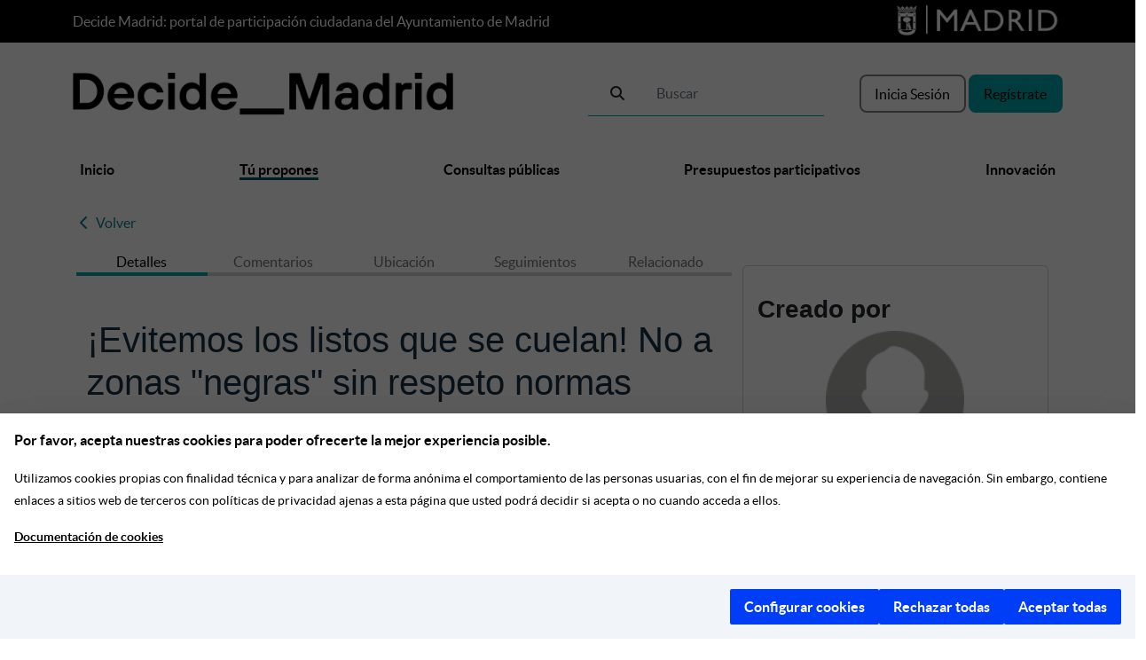

--- FILE ---
content_type: text/html; charset=utf-8
request_url: https://decide.madrid.es/debates/3104-evitemos-los-listos-que-se-cuelan-no-a-zonas-negras-sin-respeto-normas
body_size: 12254
content:
<!DOCTYPE html>
<html lang="es" data-current-user-id="">
  <head> 
  <meta http-equiv="cache-control" content="no-cache,no-store, must-revalidate" />
  <meta charset="utf-8" />
  <meta name="viewport" content="width=device-width, initial-scale=1.0" />
  <meta http-equiv="X-UA-Compatible" content="IE=edge" />
  <meta name="google-site-verification" content="cnw-66W-gv8E1G2ZewaHBPI-aMhxK64y8tvG0THxnzk" />
  <meta name="msvalidate.01" content="D2715065C4E305655FA4D760891C7C2F" />
    <meta name="robots" content="index, follow" />
  <title>¡Evitemos los listos que se cuelan! No a zonas &quot;negras&quot; sin respeto normas</title>
  <script defer src="https://ga.jspm.io/npm:es-module-shims@1.8.0/dist/es-module-shims.js"></script>
  <script type="importmap" data-turbo-track="reload">{
  "imports": {
    "ckeditor5": "https://cdn.ckeditor.com/ckeditor5/43.0.0/ckeditor5.js",
    "ckeditor5/": "https://cdn.ckeditor.com/ckeditor5/43.0.0/",
    "application": "/assets/application-0a2098317b9658ade1a0270345e2f2f4589231596430148de0fae8750b9e9531.js",
    "@hotwired/turbo-rails": "/assets/turbo.min-fc510350bce17f0c3c6fb13ec71e7217aee48a89d775abb90a540fe0d0fc0201.js",
    "@hotwired/stimulus": "/assets/stimulus.min-b8a9738499c7a8362910cd545375417370d72a9776fb4e766df7671484e2beb7.js",
    "@hotwired/stimulus-loading": "/assets/stimulus-loading-1fc59770fb1654500044afd3f5f6d7d00800e5be36746d55b94a2963a7a228aa.js",
    "ahoy": "/assets/ahoy-86727099ff77e080508e80ab931e4794329f1200c0bf10df1078ec9bb124ccc1.js",
    "leaflet": "https://unpkg.com/leaflet@1.9.3/dist/leaflet.js",
    "leaflet-control-geocoder": "https://unpkg.com/leaflet-control-geocoder/dist/Control.Geocoder.js",
    "@nathanvda/cocoon": "https://ga.jspm.io/npm:@nathanvda/cocoon@1.2.14/cocoon.js",
    "leaflet-fullscreen": "https://api.mapbox.com/mapbox.js/plugins/leaflet-fullscreen/v1.0.1/Leaflet.fullscreen.min.js",
    "controllers/account_controller": "/assets/controllers/account_controller-6bc559565ab0a24b5ba65513b542aff324216363d81091ef49243648714ffea5.js",
    "controllers/admin/newsletters_controller": "/assets/controllers/admin/newsletters_controller-e7af01f95ee4643eb239f4c40537c890fe568731b2ff23067748b3c68664abfd.js",
    "controllers/admin/section_components_controller": "/assets/controllers/admin/section_components_controller-13ff4d7fdce1b850afad29ea87e70e1cc12b88cb694e406a7b4a257ee69926e6.js",
    "controllers/admin_budgets_controller": "/assets/controllers/admin_budgets_controller-ca83abe8b2ae25f452d15d869eeef20220069d356c92d9b3a87371ad21bc803d.js",
    "controllers/admin_controller": "/assets/controllers/admin_controller-69ab295320d8fc4bd303de970827f5474bcfb886abadb6af1c0123e7c4df9a24.js",
    "controllers/advanced_search_controller": "/assets/controllers/advanced_search_controller-c491aa484e8045c9f97bd0aaa40706763ed53f4ddd7202528a178ee22346a914.js",
    "controllers/application": "/assets/controllers/application-efe79ee3861e14e866665ac4c4b724133d9526ccc1ec271b75c5cdf256e2cd5c.js",
    "controllers/budgets_controller": "/assets/controllers/budgets_controller-7a63f33403e8313d9e02570fc931197343bf3bcab2b1206ec07bd7d2b27659e0.js",
    "controllers/comments_controller": "/assets/controllers/comments_controller-129fd8fded4736126b5c2dd3b8a5366917e7eceb580a12f053ec3fb1ccb531bc.js",
    "controllers/custom_page_modules_controller": "/assets/controllers/custom_page_modules_controller-c4c62339d4d2ce62cb4a79e32dbb7fe80cf2f85948c2ba6e92a3a405069691ff.js",
    "controllers/documents_controller": "/assets/controllers/documents_controller-5202570fec018730e2a51737715f6d3cd36c6700ddf29cfa5d8b50f15a24208e.js",
    "controllers/embed_video_controller": "/assets/controllers/embed_video_controller-93c1f85542577f9a3512bdaac3e352afd8b5e3051918cececc226d4389f35a6c.js",
    "controllers/error_redirect_controller": "/assets/controllers/error_redirect_controller-76d9b13fe8d7152b9fbe5c4f9c92caddecf287103f17a3719a94c45a70dce996.js",
    "controllers/forms_controller": "/assets/controllers/forms_controller-9c9b200ccf9c4aef98e1bf0a1fe1f830edc0f4f01ad5e8656f8aeca32dc26768.js",
    "controllers/general_controller": "/assets/controllers/general_controller-58f02b8ce8b84614b8914948cd85cf7c3cf796531ef785e8bce540593a614b0e.js",
    "controllers/hello_controller": "/assets/controllers/hello_controller-549135e8e7c683a538c3d6d517339ba470fcfb79d62f738a0a089ba41851a554.js",
    "controllers/help_controller": "/assets/controllers/help_controller-e24542805454b0197c4d7ba2cbf7214c9f542028d1eb3010689bf7b4cd874c39.js",
    "controllers/homepage_controller": "/assets/controllers/homepage_controller-15977718486dd491d102a269918387a6b2d3143ae5a822a74af8ba5a4fef070c.js",
    "controllers/images_controller": "/assets/controllers/images_controller-7aecbe9a8b1a30d76cb4bd17b6f902b610cb71129f67579a28335af71a532992.js",
    "controllers": "/assets/controllers/index-2db729dddcc5b979110e98de4b6720f83f91a123172e87281d5a58410fc43806.js",
    "controllers/legislation_allegations_controller": "/assets/controllers/legislation_allegations_controller-96fda4042ef42858edcce99c581d0fa0a6fe85db16839d68621ee838cb7cd07f.js",
    "controllers/legislation_controller": "/assets/controllers/legislation_controller-076edbbe817f50bcc261fedfe17ef2ebd9a986aff342ed281988512fcdd1eb92.js",
    "controllers/legislation_question_controller": "/assets/controllers/legislation_question_controller-63562d6c07bf4a9e561b6c6225b38f5dfd4162844a82fc232cd2ebdb0b7377f4.js",
    "controllers/location_changer_controller": "/assets/controllers/location_changer_controller-cfc7291272b8d0fadc1056ed3fdab42ac881c629b24e1e76fdaa8087e4bb912f.js",
    "controllers/markdown_editor_controller": "/assets/controllers/markdown_editor_controller-1bb34b043d1f80bc9da6742cccce47b5c16421c848acc7605be18cd67b0747a4.js",
    "controllers/milestones_controller": "/assets/controllers/milestones_controller-6f1fee6d03619c6536656a4e73d1ab0caabacba8b46845882f7e4c9114c1c187.js",
    "controllers/participate_controller": "/assets/controllers/participate_controller-8e0ab4ace1d3240e831d14689d559631d049903ee89080806c24e8c4163f5b00.js",
    "controllers/polls_admin_controller": "/assets/controllers/polls_admin_controller-64afd6004c505fc5c98ffc4bf9088e00e0187631ca8cce62d50f708b5bdcef18.js",
    "controllers/polls_controller": "/assets/controllers/polls_controller-d6656d39c57345e9d32def62bc1b6e9761bc0990d7a42554ed48196195b2687f.js",
    "controllers/signup_controller": "/assets/controllers/signup_controller-7d48798792756370c8542b9c41ed293a984acf514ed4b20afa755a125457f00a.js",
    "controllers/suggest_controller": "/assets/controllers/suggest_controller-05d811a7e21c7937af4ec3bbe8219486ce0eca4f54c62f74142cabcc9ed2612e.js",
    "controllers/surveys_controller": "/assets/controllers/surveys_controller-361805503bd419433b0cc89634a60b6b600ce8a6fa9e98687f0febcc6472c778.js",
    "controllers/valuation_budget_investment_controller": "/assets/controllers/valuation_budget_investment_controller-78afc80df466551f42e1ba0a2b01827854f828230347eb29fdd4088c5f0a77af.js"
  }
}</script>
<link rel="modulepreload" href="/assets/application-0a2098317b9658ade1a0270345e2f2f4589231596430148de0fae8750b9e9531.js">
<link rel="modulepreload" href="/assets/turbo.min-fc510350bce17f0c3c6fb13ec71e7217aee48a89d775abb90a540fe0d0fc0201.js">
<link rel="modulepreload" href="/assets/stimulus.min-b8a9738499c7a8362910cd545375417370d72a9776fb4e766df7671484e2beb7.js">
<link rel="modulepreload" href="/assets/stimulus-loading-1fc59770fb1654500044afd3f5f6d7d00800e5be36746d55b94a2963a7a228aa.js">
<script type="module">import "application"</script>
  <script defer src="https://servpub.madrid.es/FWIAM_FTP/assets/js/cookie-manager-default.js"></script>
    <script defer src="https://cdn.matomo.cloud/madrid.matomo.cloud/piwik.js"></script>
  <!-- Matomo Tag Manager -->
      <script> var _mtm = window._mtm = window._mtm || []; _mtm.push(
      {'mtm.startTime': (new Date().getTime()), 'event': 'mtm.Start'}

      ); (function()
      { var d=document, g=d.createElement('script'), s=d.getElementsByTagName('script')[0]; g.async=true; g.src='https://cdn.matomo.cloud/madrid.matomo.cloud/container_267vsH5V.js'; s.parentNode.insertBefore(g,s); }

      )(); </script>
      <!-- End Matomo Tag Manager -->
  <meta name="description"
      content="¡Evitemos los listos que se cuelan! No a zonas &quot;negras&quot; sin respeto normas" />

<meta name="keywords"
      content="" />

<meta name="force-refresh" 
      content="1769705351" data-turbo-track="reload">


  <meta name="csrf-param" content="authenticity_token" />
<meta name="csrf-token" content="w98SncaiKSU90G7hyfvp3n6akhO08ny_TetsLDmJbeofq5W74afhvyEOwFaXOi_CeUF4Dipl2tCvWeRP9enNYQ" />
  
  <script src="https://ajax.googleapis.com/ajax/libs/jquery/3.6.0/jquery.min.js"></script>
  <link rel="stylesheet" href="https://www.w3schools.com/w3css/4/w3.css" >
  <link rel="stylesheet" href="https://unpkg.com/leaflet@1.9.3/dist/leaflet.css" 
    integrity="sha256-kLaT2GOSpHechhsozzB+flnD+zUyjE2LlfWPgU04xyI="
    crossorigin=""/>
  <link href='https://api.mapbox.com/mapbox.js/plugins/leaflet-fullscreen/v1.0.1/leaflet.fullscreen.css' rel='stylesheet'/>
  <link rel="stylesheet" href="https://unpkg.com/leaflet-control-geocoder@3.0.0/dist/leaflet-control-geocoder.css" />
  <link rel="stylesheet" href="https://cdn.ckeditor.com/ckeditor5/43.0.0/ckeditor5.css">
      <link rel="icon" type="image/x-icon" href="/assets/favicon-b3a67ac866d7434764c5b7157c4fc8a88764daf217424baecea3f673f4840fc3.ico" />
  <link rel="stylesheet" href="/assets/application-992ef3b769788cd5f16bb51e1dd92bf390a8039fa02c95b3f1dc5b945d8c37b4.css" media="all" data-turbo-track="reload" />
  <link rel="preload" as="font" href="/assets/lato-regular-b5b922db19d72067057efba385a5fb13592ce3203e773ec3ff23d12b8fae3ce8.woff2" crossorigin type="font/woff2" />
  <span id="tracking_data"
        data-track-user-id=""
        data-track-verification-level=""
        data-track-age=""
        data-track-gender=""
        data-track-district="">
  </span>

  <script src="/assets/general-e7883f484f232b7377f2cf9fb065114d80a2f2e31ea169fa2d507f5e1688cbbb.js" media="all" data-turbo-track="reload"></script>

                              <script>!function(a){var e="https://s.go-mpulse.net/boomerang/",t="addEventListener";if(""=="True")a.BOOMR_config=a.BOOMR_config||{},a.BOOMR_config.PageParams=a.BOOMR_config.PageParams||{},a.BOOMR_config.PageParams.pci=!0,e="https://s2.go-mpulse.net/boomerang/";if(window.BOOMR_API_key="2RLPU-ZR76V-76DJZ-2RNMS-5VYQ7",function(){function n(e){a.BOOMR_onload=e&&e.timeStamp||(new Date).getTime()}if(!a.BOOMR||!a.BOOMR.version&&!a.BOOMR.snippetExecuted){a.BOOMR=a.BOOMR||{},a.BOOMR.snippetExecuted=!0;var i,_,o,r=document.createElement("iframe");if(a[t])a[t]("load",n,!1);else if(a.attachEvent)a.attachEvent("onload",n);r.src="javascript:void(0)",r.title="",r.role="presentation",(r.frameElement||r).style.cssText="width:0;height:0;border:0;display:none;",o=document.getElementsByTagName("script")[0],o.parentNode.insertBefore(r,o);try{_=r.contentWindow.document}catch(O){i=document.domain,r.src="javascript:var d=document.open();d.domain='"+i+"';void(0);",_=r.contentWindow.document}_.open()._l=function(){var a=this.createElement("script");if(i)this.domain=i;a.id="boomr-if-as",a.src=e+"2RLPU-ZR76V-76DJZ-2RNMS-5VYQ7",BOOMR_lstart=(new Date).getTime(),this.body.appendChild(a)},_.write("<bo"+'dy onload="document._l();">'),_.close()}}(),"".length>0)if(a&&"performance"in a&&a.performance&&"function"==typeof a.performance.setResourceTimingBufferSize)a.performance.setResourceTimingBufferSize();!function(){if(BOOMR=a.BOOMR||{},BOOMR.plugins=BOOMR.plugins||{},!BOOMR.plugins.AK){var e=""=="true"?1:0,t="",n="cj3jbtixzvmzs2l3r6da-f-b3bfdb933-clientnsv4-s.akamaihd.net",i="false"=="true"?2:1,_={"ak.v":"39","ak.cp":"1648881","ak.ai":parseInt("1100863",10),"ak.ol":"0","ak.cr":10,"ak.ipv":4,"ak.proto":"h2","ak.rid":"a254b","ak.r":38938,"ak.a2":e,"ak.m":"dscb","ak.n":"essl","ak.bpcip":"18.118.144.0","ak.cport":41094,"ak.gh":"23.55.170.153","ak.quicv":"","ak.tlsv":"tls1.3","ak.0rtt":"","ak.0rtt.ed":"","ak.csrc":"-","ak.acc":"","ak.t":"1769705350","ak.ak":"hOBiQwZUYzCg5VSAfCLimQ==sBXNeoId6qv0rrIO7Baua4cmsEMN7tDoLsKvIZLAfqg6af9pEMfnY6PWxsED6gmB/uQNT8qBROAq3QPNYFwXEJNSPHx+6b0omY5KaXrCk/FFSgr93pxlmeRcs+FKNYeklIhcz0odY5wSFz6eewWg+0NCWMA2UJt0xPubOrdujZYRc1U7tQ/xrTQnzf0Zj/BecvnfdT2pVKQajWjIGWp1rBf3jEPs3QH0PqmgisgRFMstVV/h3+BC7YKB5/Uq7wAwXqQ+qBJNn9YEOjVYj/jZVSs5hWmAg+otYHmHRv3t5s2k9jZq8Y5sv6IC28yerLscNC/CdxGpSrsqE+ouXWZwbU+L+xi6/B4hOU69e8Hk07rywK+HKmGaBNZz+SLHpB0kKtibUVUFaVcy41GHukBJok+aQH9C/jR09DmX+7DuASw=","ak.pv":"121","ak.dpoabenc":"","ak.tf":i};if(""!==t)_["ak.ruds"]=t;var o={i:!1,av:function(e){var t="http.initiator";if(e&&(!e[t]||"spa_hard"===e[t]))_["ak.feo"]=void 0!==a.aFeoApplied?1:0,BOOMR.addVar(_)},rv:function(){var a=["ak.bpcip","ak.cport","ak.cr","ak.csrc","ak.gh","ak.ipv","ak.m","ak.n","ak.ol","ak.proto","ak.quicv","ak.tlsv","ak.0rtt","ak.0rtt.ed","ak.r","ak.acc","ak.t","ak.tf"];BOOMR.removeVar(a)}};BOOMR.plugins.AK={akVars:_,akDNSPreFetchDomain:n,init:function(){if(!o.i){var a=BOOMR.subscribe;a("before_beacon",o.av,null,null),a("onbeacon",o.rv,null,null),o.i=!0}return this},is_complete:function(){return!0}}}}()}(window);</script></head>
  <body>
    
    <script src="/assets/22_PRO_Script_Clara_obfuscated-c1c2a41ef7f71ed18fd3873df0f04a16495bcbda4242cb73c3319f06fe24abd6.js" async="async"></script>
    <header> 
  <div class="bg-black text-white md-hidden">
    <div class="container">
      <div class="row">
        <div class="col" style="align-self: center;">
          Decide Madrid: portal de participación ciudadana del Ayuntamiento de Madrid
        </div>
        <div class="col-auto text-end">
          <a href="https://www.madrid.es" target="_blank" accesskey= "0">
            <img loading="lazy" class="img-fluid" style="width: 12rem;" alt="Escudo del municipio de Madrid" src="/assets/logo_madrid-60d4a1750cc100a27d78b41860287ad7f200b4695950340b2036585972be2744.webp" />
          </a> 
        </div>
      </div>
    </div>
  </div>
  <div class="container">
    <div class="row" style="align-self: center;">
      <div class="col md-hidden" style="align-self: center;" >
        <a accesskey="1" href="/">
          <img class="img-fluid" style="max-height: 3rem;width: auto;" alt="Decide Madrid, logo" loading="lazy" src="/assets/welcome/Decide_Madrid - 1 linea-a28c113551965ba67a1b3ad1e1c066837d834c453b480a4b7086c1817c63eae0.webp" />
</a>      </div>
      <turbo-frame class="col-auto md-hidden" style="align-self: center;" id="buscador_form_lg">
        <div class="row advanced-search-form">
    <form id="generic_search_global" data-turbo="false" action="/buscador_general" accept-charset="UTF-8" method="get">
        <div class="row" style="margin: 1em 0">
            <div class="col m-10 p-3">
                <div class="input-group" style="border-bottom: 0.01rem solid var(--color-azul-oscuro)">
                    <span class="input-group-text" style="color: var(--color-azul-oscuro);border: 0; background: none" id="basic-addon1">
                    <button name="button" type="submit" class="btn btn-default">
                        <i class='fa-solid fa-magnifying-glass'></i>
                        <span class="sr-only">Buscar lupa</span>
</button>                    </span>
                    <label class="sr-only" for="search_g">Buscar</label>
                    <input type="text" name="search_g" id="search_g" class="form-control me-2" style="border: 0; background: none" placeholder="Buscar" title="Buscar" />
                </div>
            </div>
        </div>

        <div id="advanced_search_form" >
            <div class="js-advanced-search" data-advanced-search-terms="false" style="display: none">
                <input type="hidden" name="show_fields" id="show_fields" value="true" autocomplete="off" />
                <div class="row" style="border: 1px solid grey;margin: 0 0 5em 0;padding: 1em;">
                    <div class="clear text-end">
                        <button type="submit" class="btn btn-success" title="Buscar">
                                Filtrar
                        </button>
                    </div>
                </div>
            </div>
        </div>
</form></div>
</turbo-frame>      <div class="col-auto md-hidden" style="align-self: center;">
          <a class="btn btn-secundario no-radius" style="padding: 0.5rem 1rem !important;" data-turbo="false" href="/users/sign_in">Inicia Sesión</a>
          <a class="btn btn-principal no-radius" style="padding: 0.5rem 1rem !important;" data-turbo="false" href="/register">Regístrate</a>
      </div>
    </div>  
    <div class="linea-negra-bottom">
      <div id="navigation_bar" class="subnavigation expanded">
        <div class="row">
          <div class="hide-for-small-only bg-white">
            <div class="d-flex align-items-center">
  <div class="p-2 flex-grow-1">
    <nav class="navbar navbar-expand-md nav-black">
      <div class="row w-100 navbar-toggler">
        <div class="col-auto navbar-toggler"  style="align-self: center;">
          <button type="button" class="btn" data-controller="general" data-action="click->general#showMenuSM"   aria-expanded="false" aria-label="Menú principal">
            <i class="fa-solid fa-bars fa-2x"></i> 
          </button>
        </div>
        <div class="col navbar-toggler"  style="align-self: center;">
          <img loading="lazy" class="img-fluid" alt="Decide Madrid, logo" src="/assets/Logo_footer-fafb0fec1a4a8faadfe48f4296402dcba76434256b99d543b66a39a30af47eb9.webp" />
        </div>
        <div class="col-auto text-center navbar-toggler"  style="align-self: center;">
          <span id="buscador_header_sm" data-controller="general" data-action="click->general#showMenuBuscadorSM" data-search_g=""><i class="fa-solid fa-magnifying-glass fa-xl white md-visible me-2"></i></span>
          <button class="btn" id="menu_login_sm" data-controller="general" data-action="click->general#showMenuLoginSM" title="Iniciar sesión">
            <i class="fa-solid fa-circle-user fa-xl white md-visible"></i>
          </button>
        </div>       
      </div>
      <turbo-frame class="navbar-toggler w-100" style="display: none; background: white;" id="buscador_form_sm">
</turbo-frame>      <div class="navbar-toggler w-100 p-0">
        <div class="collapse navbar-collapse " id="navbarSessions" style="display: none;">
          <ul class="navbar-nav bolder text-start mb-3">
              <li class="nav-item">
                <a data-turbo="false" href="/users/sign_in">Inicia Sesión</a>
              </li>
              <li class="nav-item">
                <a data-turbo="false" href="/register">Regístrate</a>
              </li>
          </ul>
        </div>
      </div>
      
      <div class="collapse navbar-collapse w-100" id="navbarSupportedContent">
        <ul class="navbar-nav bolder justify-content-between mb-3" >
          <li class="nav-item ">
            <a accesskey="2" title="Ir a la página Inicio" href="/">Inicio</a>
          </li>
          <li class="nav-item active">
            <a accesskey="3" title="Ir a la página Tú propones" onclick="event.preventDefault()" data-controller="general" data-action="click-&gt;general#redirectTuPropones" class="is-active" href="#">Tú propones</a>
          </li>
          <li class="nav-item ">
            <a accesskey="4" title="Ir a la página Consultas públicas" href="/consultas">Consultas públicas</a>
          </li>
          <li class="nav-item ">
            <a accesskey="5" title="Ir a la página Presupuestos participativos" href="/presupuestos">Presupuestos participativos</a>
          </li>
          <li class="nav-item ">
            <a accesskey="6" title="Ir a la página Innovación" href="/innovacion">Innovación</a>
          </li>
        </ul>
      </div>      
    </nav>
  </div>
</div>
          </div>
          <div class="col-md-3 column">
            
          </div>
        </div>
      </div>
    </div>
  </div>
</header>
    <turbo-frame id="redirect_to_same_path"></turbo-frame>
    <div class="modal fade" id="modalShow" tabindex="-1"  style="opacity: 0">
    <div class="modal-dialog modal-dialog-centered modal-xl">
        <div class="modal-content p-md-3">
            <div class="row">
                <div class="col" style="text-align: right">
                    <button name="button" type="submit" alt="Cerrar modal" title="Cerrar modal" class="btn" data-controller="general" data-action="click-&gt;general#hideModal" data-general-modal="modalShow"><i class='fa-solid fa-xmark fa-2x'></i></button>
                </div>
            </div>
            <div class="row mt-3">
                <div class="col">
                    <turbo-frame id="modal_show"></turbo-frame>
                </div>
            </div>
        </div>
    </div>
</div>

    <main>
      <div data-controller="general" class="wrapper ">
        <turbo-frame id="flash"></turbo-frame>
        
<div class="container">
    <div class="col contrast-green">
    <a data-turbo="false" href="/debates">
      <span><i class="fa-solid fa-chevron-left m-2"></i>Volver</span>
</a>  </div>

  <div class="row p-3">
    <div class="col-12 col-md-8">
      <div class="row tab-menu debates text-center">
          <div class="col active">
            <a onclick="event.preventDefault()" id="debate-menu-details" data-controller="participate" data-action="click-&gt;participate#showDebatesMenu" data-participate-menu="debate-menu-details" href="#">Detalles</a>
          </div>
          <div class="col inactive">
            <a onclick="event.preventDefault()" id="debate-menu-comments" data-controller="participate" data-action="click-&gt;participate#showDebatesMenu" data-participate-menu="debate-menu-comments" href="#">Comentarios</a>
          </div>
          <div class="col inactive">
            <a onclick="event.preventDefault()" id="debate-menu-location" data-controller="participate" data-action="click-&gt;participate#showDebatesMenu" data-participate-menu="debate-menu-location" href="#">Ubicación</a>
          </div>
          <div class="col inactive">
            <a onclick="event.preventDefault()" id="debate-menu-trackings" data-controller="participate" data-action="click-&gt;participate#showDebatesMenu" data-participate-menu="debate-menu-trackings" href="#">Seguimientos</a>
          </div>
          <div class="col inactive">
            <a onclick="event.preventDefault()" id="debate-menu-related" data-controller="participate" data-action="click-&gt;participate#showDebatesMenu" data-participate-menu="debate-menu-related" href="#">Relacionado</a>
          </div>
      </div>
      <div class="row mt-5 menu-debate-show">
        <div id="debate-details-1" class="active-option">
          <div class="row blue-text break-word">
    <h1>¡Evitemos los listos que se cuelan! No a zonas &quot;negras&quot; sin respeto normas</h1>
</div>
<div class="row mt-3 blue-text break-word">
    <p>Todos conocemos numerosos puntos o zonas donde los conductores listos "se cuelan" <u>saltándose líneas contínuas</u>, utilizando carriles de incorporación para adelantar o metiéndose al última hora, haciendo frenar a los demás conductores que circulan correctamente, provocando atascos y lo peor, <strong><u>provocando accidentes</u></strong>.</p>

<p>Propongo poner una web a disposición de los madrileños para que<strong> denunciemos entre todos estas zonas negras de nuestra circulación </strong>diaria. Una vez identificados habría que dar respuesta a cada punto de una manera pero en muchos casos bastaría con pintar una línea contínua y una cámara que identificara a los infractores.</p>

<p>Ya sé que no debería de hacer falta, que es una cuestión de educación pero a los hechos me remito.</p>

<p>Gracias</p>

</div>
        </div>
        <div id="debate-comments-1" class="inactive-option" >
           <turbo-frame id="list_comments">  
    <label class="sr-only" for="order_comments">Ordenación de comentarios</label>
        <select name="comments_order" id="order_comments" class="form-select mb-3" data-controller="comments" data-action="comments#orderComments" data-comments-url="/comments/order?commentable_type=Debate&amp;commentable_id=3104"><option value="newest">Más nuevos primero</option>
<option value="most_voted">Más votados</option>
<option value="oldest">Más antiguos primero</option></select>
    <div class="scroll-box" id="comments-list">
        
                <turbo-frame id="comment_12589_comment">
                    <div class="row mb-2">
    <div class="row comment-body">
                <div class="callout secondary text-center">
                    <p class="mt-3">Este comentario ha sido eliminado</p>
                </div>
    </div>
    <turbo-frame id="edit_comment_12589"></turbo-frame>
        <div id="child-comments-12589" class="child-comments show-block">
                <turbo-frame id="comment_13276_comment_children">
                        <div class="row mb-2">
    <div class="row comment-body">
            <div class="col-md-2">
                    <img class="img-fluid w-100" alt="Avatar de usuario" loading="lazy" src="/system/avatars/attach_files/000/000/005/original/avatar_5.png?1677490072" />
            </div>
            <div class="col-md-10">
                <div class="row">
                    <div class="col-auto"><span><strong class="me-2">riquim</strong>
            <span class="text-muted"> · 10 de septiembre 2015</span></span></div>
                </div>
                <div class="row mt-2">
                    <p>Si todos los que dicen que qué pena que no se haga, lo hiciesen, se avanzaría mucho en la sociedad. ¡Yo lo hago! ¿y tú?</p>
                </div>
                <div class="row no-border-bottom mt-1">
                    <div class="col-auto">
                            <a data-turbo="false" href="/users/sign_in">
                                <span class="grey pointer md-hidden"><i class="fa-solid fa-arrow-left"></i><span class="ms-2">Contestar</span></span>
</a>                            <a data-turbo="false" href="/users/sign_in">
                                <span class="grey pointer md-visible"><i class="fa-solid fa-arrow-left"></i><span class="ms-2">Contestar</span></span>
</a>                            <turbo-frame id="comment_13276_flag_actions">
  <span class="flag-content">

</span>

</turbo-frame>
<span class="js-moderation-actions">

</span>
                    </div>
                    <div class="col text-end">
                            <a class="me-2" data-turbo="false" href="/users/sign_in">
                                <span class="grey pointer"><i class="fa-heart fa-regular"></i><span class="ms-2">0</span></span>
</a>                        <span class="grey pointer" data-controller="general" data-action="click->general#showChildrenComments" data-general-comment_id="13276"><i class="fa-regular fa-comment" ></i><span class="ms-2">0</span></span>
                    </div>
                </div>
            </div>
    </div>
    <turbo-frame id="edit_comment_13276"></turbo-frame>
        <div id="child-comments-13276" class="child-comments show-block">
                <turbo-frame id="comment_13291_comment_children">
                        <div class="row mb-2">
    <div class="row comment-body">
    </div>
    <turbo-frame id="edit_comment_13291"></turbo-frame>
</div>
</turbo-frame>        </div>
</div>
</turbo-frame>                <turbo-frame id="comment_12609_comment_children">
                        <div class="row mb-2">
    <div class="row comment-body">
            <div class="col-md-2">
                    <img class="img-fluid w-100" alt="Avatar de usuario" loading="lazy" src="/system/avatars/attach_files/000/000/005/original/avatar_5.png?1677490072" />
            </div>
            <div class="col-md-10">
                <div class="row">
                    <div class="col-auto"><span><strong class="me-2">Daniel Lopez</strong>
                        &nbsp;&bull;&nbsp;
                        <span class="label round is-author">
                            Autor
                        </span>
            <span class="text-muted"> · 10 de septiembre 2015</span></span></div>
                </div>
                <div class="row mt-2">
                    <p>Efectivamente en Alemania es muy diferente, no solo con este tema. Creo que en España no serviría denunciar algo así, por eso propongo otro tipo de medidas. Empezando por identificar las zonas para poder buscar soluciones.
Hace dos meses llamé a la policía municipal para decirles que había dos personas vaciando un contenedor de papel, tirando todo al suelo y me respondieron que qué quería yo que hicieran. 
Gracias por tu comentario.</p>
                </div>
                <div class="row no-border-bottom mt-1">
                    <div class="col-auto">
                            <a data-turbo="false" href="/users/sign_in">
                                <span class="grey pointer md-hidden"><i class="fa-solid fa-arrow-left"></i><span class="ms-2">Contestar</span></span>
</a>                            <a data-turbo="false" href="/users/sign_in">
                                <span class="grey pointer md-visible"><i class="fa-solid fa-arrow-left"></i><span class="ms-2">Contestar</span></span>
</a>                            <turbo-frame id="comment_12609_flag_actions">
  <span class="flag-content">

</span>

</turbo-frame>
<span class="js-moderation-actions">

</span>
                    </div>
                    <div class="col text-end">
                            <a class="me-2" data-turbo="false" href="/users/sign_in">
                                <span class="grey pointer"><i class="fa-heart fa-regular"></i><span class="ms-2">0</span></span>
</a>                        <span class="grey pointer" data-controller="general" data-action="click->general#showChildrenComments" data-general-comment_id="12609"><i class="fa-regular fa-comment" ></i><span class="ms-2">0</span></span>
                    </div>
                </div>
            </div>
    </div>
    <turbo-frame id="edit_comment_12609"></turbo-frame>
</div>
</turbo-frame>        </div>
</div>
</turbo-frame>
    </div>

    <div class="mt-3">
        
    </div>
</turbo-frame>
        </div>
        <div id="debate-location-1" class="inactive-option" data-debate_id="3104">
          <div class="community_map">
    <div class="map" id="show-map-debate">
    </div>
</div>
        </div>
        <div id="debate-trackings-1" class="inactive-option">
          <div class="tabs-panel tab-milestones" id="tab-milestones">
  <div class="row">
  <div class="col-12">
    

      <div class="callout primary text-center margin-top">
        No hay hitos definidos
      </div>

    <section class="timeline">
    </section>
  </div>
</div>

</div>

        </div>
        <div id="debate-related-1" class="inactive-option">
          <div class="related-content padding">

  <div class="margin-bottom">
    <p class="fw-bold">
      Contenido relacionado&nbsp;<span>(0)</span>
    </p>
  </div>
  <turbo-frame id="new_related"></turbo-frame></div>
        </div>
      </div>
    </div>
    <div class="col-12 col-md-4 debate-show-right mt-3">
      <div id="debate-details-2" class="card p-3 active-option">
        <div class=" mt-3">
    <h2 class="h3">Creado por</h2>
</div>
<div class="row mt-1 text-center">
    <div class="col-12 text-center">
        <img class="img-fluid w-50" alt="Avatar de usuario" loading="lazy" src="/system/avatars/attach_files/000/000/005/original/avatar_5.png?1677490072" />
</div>
<div class="col-12 text-center">
    <span class="h5">Daniel Lopez</span>
</div>
<div class="col-12 text-center">
    <p>Creado el 10/09/2015 07:42</p>
</div>    
</div> 
  <div class="mt-3 pb-3 ps-1">
      <h2 class="h3">Editar debate</h2>
      <a class="btn btn-principal w-100 py-2" style="" data-turbo-frame="modal_show" data-controller="general" data-action="click-&gt;general#showModal" data-general-modal="modalShow" href="/users/sign_in">Editar debate</a>
  </div>
   
  <div class="mt-3">
    <h2 class="h3">Seguir debate</h2>
  </div>
  <div class="mt-1 pb-3 ps-1">
      <a class="btn btn-secundario w-100 py-2" style="" data-turbo-frame="modal_show" data-controller="general" data-action="click-&gt;general#showModal" data-general-modal="modalShow" href="/users/sign_in">Seguir debate</a>
  </div>
                      
<turbo-frame id="debate_vote">
    <h2 class="mb-3 h3">Valorar</h2>
    <div class="row">
      <div class="col text-start">9%</div>
      <div class="col text-end">91%</div>
    </div>
    <div class="row">
      <div class="col-auto">
        <i class="fa-regular fa-thumbs-down fa-xl"  style="color: var(--color-azul-oscuro)"></i>
      </div>
      <div class="col">
        <div class="progress-bar">
    <div class="progress" style="width: 91%"></div>
</div>
      </div>
      <div class="col-auto">
        <i class="fa-regular fa-thumbs-up fa-xl " style="color: var(--color-azul-oscuro)"></i>
      </div>
    </div>
    <div class="mt-2 text-center">
      <span>37 apoyos</span>
    </div>
    <div class="row g-3 mt-2">  
      <div class="col">
          <a title="Apoyo negativo" data-turbo="false" class="btn btn-principal w-100" href="/users/sign_in"><i class='fa-regular fa-thumbs-down fa-xl'></i></a>
      </div>
      <div class="col">
          <a title="Apoyo positivo" data-turbo="false" class="btn btn-principal w-100" href="/users/sign_in"><i class='fa-regular fa-thumbs-up fa-xl'></i></a>
      </div>
    </div>
</turbo-frame>
  <div class="mt-3">
    <h2 class="h3">Categorías</h2>
  </div>
  <div class="row g-3 mt-3 mb-3">
        <div class="col-6 p-2 m-1 border radious">tráfico</div>
        <div class="col-6 p-2 m-1 border radious">movilidad</div>
  </div>
 
 <h2 class="mb-3 h3">Comparte en</h2>


<div class="social-share-full">
  <div class='social-share-button row' data-title='¡Evitemos los listos que se cuelan! No a zonas &quot;negras&quot; sin respeto normas' data-img=''
data-url='https://decide.madrid.es/debates/3104-evitemos-los-listos-que-se-cuelan-no-a-zonas-negras-sin-respeto-normas' data-desc='' data-via=''>
<a rel="nofollow " data-site="whatsapp" class="col" target="_blank" onclick="track_event_especial(&#39;Compartir RRSS&#39;,&#39;whatsapp&#39;,&#39;Título: ¡Evitemos los listos que se cuelan! No a zonas &quot;negras&quot; sin respeto normas - URL: https://decide.madrid.es/debates/3104-evitemos-los-listos-que-se-cuelan-no-a-zonas-negras-sin-respeto-normas&#39;)" title="Compartir en Whatsapp" href="whatsapp://send?text=¡Evitemos los listos que se cuelan! No a zonas &quot;negras&quot; sin respeto normas%0Ahttps://decide.madrid.es/debates/3104-evitemos-los-listos-que-se-cuelan-no-a-zonas-negras-sin-respeto-normas"><div class='text-center'><i class='fa-brands fa-whatsapp fa-2x'></i><span class='sr-only'>¡Evitemos los listos que se cuelan! No a zonas "negras" sin respeto normas</span></div></a>
<a rel="nofollow " data-site="facebook" class="col" target="_blank" onclick="track_event_especial(&#39;Compartir RRSS&#39;,&#39;facebook&#39;,&#39;Título: ¡Evitemos los listos que se cuelan! No a zonas &quot;negras&quot; sin respeto normas - URL: https://decide.madrid.es/debates/3104-evitemos-los-listos-que-se-cuelan-no-a-zonas-negras-sin-respeto-normas&#39;)" title="Compartir en Facebook" href="http://www.facebook.com/sharer/sharer.php?u=https://decide.madrid.es/debates/3104-evitemos-los-listos-que-se-cuelan-no-a-zonas-negras-sin-respeto-normas"><div class='text-center'><i class='fa-brands fa-facebook-f fa-2x'></i><span class='sr-only'>¡Evitemos los listos que se cuelan! No a zonas "negras" sin respeto normas</span></div></a>
<a rel="nofollow " data-site="twitter" class="col" target="_blank" onclick="track_event_especial(&#39;Compartir RRSS&#39;,&#39;twitter&#39;,&#39;Título: ¡Evitemos los listos que se cuelan! No a zonas &quot;negras&quot; sin respeto normas - URL: https://decide.madrid.es/debates/3104-evitemos-los-listos-que-se-cuelan-no-a-zonas-negras-sin-respeto-normas&#39;)" title="Compartir en Twitter" href="https://twitter.com/intent/tweet?url=https://decide.madrid.es/debates/3104-evitemos-los-listos-que-se-cuelan-no-a-zonas-negras-sin-respeto-normas&amp;text=¡Evitemos los listos que se cuelan! No a zonas &quot;negras&quot; sin respeto normas"><div class='text-center'><i class='fa-brands fa-x-twitter fa-2x'></i><span class='sr-only'>¡Evitemos los listos que se cuelan! No a zonas "negras" sin respeto normas</span></div></a>
<a rel="nofollow " data-site="telegram" class="col" target="_blank" onclick="track_event_especial(&#39;Compartir RRSS&#39;,&#39;telegram&#39;,&#39;Título: ¡Evitemos los listos que se cuelan! No a zonas &quot;negras&quot; sin respeto normas - URL: https://decide.madrid.es/debates/3104-evitemos-los-listos-que-se-cuelan-no-a-zonas-negras-sin-respeto-normas&#39;)" title="Compartir en Telegram" href="https://telegram.me/share/url?text=¡Evitemos los listos que se cuelan! No a zonas &quot;negras&quot; sin respeto normas&amp;url=https://decide.madrid.es/debates/3104-evitemos-los-listos-que-se-cuelan-no-a-zonas-negras-sin-respeto-normas"><div class='text-center'><i class='fa-brands fa-telegram fa-2x'></i><span class='sr-only'>¡Evitemos los listos que se cuelan! No a zonas "negras" sin respeto normas</span></div></a>
<a rel="nofollow " data-site="linkedin" class="col" target="_blank" onclick="track_event_especial(&#39;Compartir RRSS&#39;,&#39;linkedin&#39;,&#39;Título: ¡Evitemos los listos que se cuelan! No a zonas &quot;negras&quot; sin respeto normas - URL: https://decide.madrid.es/debates/3104-evitemos-los-listos-que-se-cuelan-no-a-zonas-negras-sin-respeto-normas&#39;)" title="Compartir en Linkedin" href="https://www.linkedin.com/shareArticle?mini=true&amp;url=https://decide.madrid.es/debates/3104-evitemos-los-listos-que-se-cuelan-no-a-zonas-negras-sin-respeto-normas&amp;title=¡Evitemos los listos que se cuelan! No a zonas &quot;negras&quot; sin respeto normas"><div class='text-center'><i class='fa-brands fa-linkedin-in fa-2x'></i><span class='sr-only'>¡Evitemos los listos que se cuelan! No a zonas "negras" sin respeto normas</span></div></a>
</div>
</div> 

  <div class="row pt-5">
      <turbo-frame id="debate_3104_flag_actions">
        <span class="flag-content">

</span>

</turbo-frame>  </div>

                                            
      </div>
      <div id="debate-comments-2" class="new-comment inactive-option">
        <turbo-frame id="new_comment">
              <div class="md-visible">
        <button id="new-comment-button" class="btn btn-principal w-100" data-controller="general" data-action="click->general#newComment">Comentar</button>
    </div>
    <div id="comment-form" class="border rounded md-hidden">
        <div class="row p-2 mt-2 mb-1">
            <h2 class="h5">Inicia sesión para comentar</h2>
            <form class="mt-2" action="/comments" accept-charset="UTF-8" method="post"><input type="hidden" name="authenticity_token" value="WfxnfKjO_otxGfbKeaYpp6UadQsFZDI4tdJsaNhC0GuuRgYw3KO4mTrLY35HrnVYpbZOs5bCODt-KorhniUpSg" autocomplete="off" />
                <turbo-frame id="form_errors">
</turbo-frame>
                    <a data-turbo="false" class="btn btn-principal mt-3 w-100" href="/users/sign_in">Iniciar sesión</a>
</form>        </div>
    </div>
    
    <script>$("#analytics").load(location.href+" #analytics",function() { track_event();});</script>        
</turbo-frame>      </div>
      <div id="debate-location-2" class="inactive-option">
        <div class="row mt-5">
    <h2 class="h3">Distritos</h2>
</div>
      </div>
      <div id="debate-trackings-2" class="inactive-option"></div>
      <div id="debate-related-2" class="inactive-option"></div>
    </div> 
  </div>
</div>
        <div class="push"></div>
      </div>
    </main>
    <div class="subfooter">   
    <div class="row">
        <div class="col-12 mt-5">
            <h2 class="text-center ">Comparte en las redes</h2>
            <p class="text-center" style="padding: 0 calc(7.5em + 7.5vw) ">Tu opinión es importante. Comparte esta iniciativa para que<br>más gente la conozca y participe.</p>
        </div>
    </div>
    <div class="row">
        <div class="col-sm-12 p-3 text-center">
            <a target="blank" class="btn text-white social_icons_subfooter" href="https://www.facebook.com/DecideMadrid"><i class='fa-brands fa-facebook-f fa-2x'></i><span class='sr-only'>Ir a facebook</span></a>
            <a target="blank" class="btn text-white social_icons_subfooter" href="https://twitter.com/DecideMadrid"><i class='fa-brands fa-x-twitter fa-2x'></i><span class='sr-only'>Ir a twitter</span></a>
            <a target="blank" class="btn text-white social_icons_subfooter" href="https://www.youtube.com/DecideMadridAyuntamiento"><i class='fa-brands fa-youtube fa-2x'></i><span class='sr-only'>Ir a youtube</span></a>
            <a target="blank" class="btn text-white social_icons_subfooter" href="https://www.instagram.com/decide_madrid/"><i class='fa-brands fa-instagram fa-2x'></i><span class='sr-only'>Ir a instagram</span></a>
            <a target="blank" class="btn text-white social_icons_subfooter" href="https://www.linkedin.com/company/direcci%C3%B3n-general-de-participaci%C3%B3n-ciudadana-del-ayuntamiento-de-madrid/"><i class='fa-brands fa-linkedin-in fa-2x'></i><span class='sr-only'>Ir a linkedin</span></a>
        </div>
    </div>
</div>
    <footer class= "bg-black text-white ">
  <div class= "container">
    <div class="d-flex justify-content-center bg-black text-white text-center">
      <a class="d-flex mt-5" href="https://www.madrid.es" target="_blank" accesskey= "0">
        <img loading="lazy" class="img-fluid" alt="Decide Madrid logo" src="/assets/Logo_footer-fafb0fec1a4a8faadfe48f4296402dcba76434256b99d543b66a39a30af47eb9.webp" />
      </a> 
    </div>
    <div class="mt-3 text-center-md">
      <div class="row">
        <div class="col p-3">
          <p><span><b>Decide Madrid</b></span></p>
          <p><p class='footer-sup-text'></p></p>
          <p><a class= 'text-white' href='/siparticipasdecides'>Si participas, decides</a></p> 
        </div>
        <div class="separator md-visible"></div>
        <div class="col p-3">
          <p><span><b>Transparencia</b></span></p>
          <p><p class='footer-sup-text'></p></p>
          <p><a class= 'text-white' href='http://transparencia.madrid.es/'>Portal de transparencia</a></p>
          <p><a class= 'text-white' href='https://presupuestosabiertos.madrid.es/es/'>Presupuestos abiertos</a></p> 
        </div>
        <div class="separator md-visible"></div>
        <div class="col p-3">
          <p><span><b>Datos Abiertos</b></span></p>
          <p><p class='footer-sup-text'></p></p>
          <p><a class= 'text-white' href='http://datos.madrid.es/'>Portal de datos abiertos</a></p> 
          <p> <a class= 'text-white' href='https://geoportal.madrid.es/IDEAM_WBGEOPORTAL/index.iam'>Geoportal</a></p> 
        </div>
        <div class="separator md-visible"></div>
        <div class="col p-3">
          <p><span><b>Descubre DM</b></span></p>
           <p><a class= 'text-white' href='/presupuestos'>Presupuestos participativos</a></p> <p><a class= 'text-white' href='/consultas'>Consultas públicas</a></p> <p><a class= 'text-white' href='/innovacion'>Innovación</a></p> <p><a class= 'text-white' href='/custom_page/procesos-covid'>Procesos COVID</a></p> 
        </div>
        <div class="separator md-visible"></div>
        <div class="col p-3">
          <p><span><b>Ayuda</b></span></p>
          <p class='footer-sup-text'></p> <p><a class= 'text-white' href='/mas-informacion' data-turbo-frame='modal_show' data-controller='general' data-action='click->general#showModal' data-general-modal='modalShow'>Centro de Ayuda</a></p> <p><a class= 'text-white fw-normal' href='mailto:incidenciasdm@madrid.es'>incidenciasdm@madrid.es</a></p>
        </div>
      </div>
    </div>
    <div class="separator md-hidden">
    </div>
    <div class="mt-4 pb-3 md-hidden">
      <div class="row justify-content-between">
        <div class="col-auto footer-text">
          Ayuntamiento de Madrid, 2026 
        </div>
        <div class="col-12 col-md-auto">
          <a target="blank" class="text-white footer-link" href="/politica-de-privacidad">POLITICA DE PRIVACIDAD</a>
        </div>
        <div class="col-12 col-md-auto">
          <a target="blank" class="text-white footer-link" href="/condiciones-de-uso">CONDICIONES DE USO</a>
        </div>
        <div class="col-12 col-md-auto">
          <a target="blank" class="text-white footer-link" href="/accesibilidad">ACCESIBILIDAD</a>
        </div>
        <div class="col-12 col-md-auto">
          <a target="blank" class="text-white footer-link" href="/webmap">MAPA WEB</a>
        </div>
        <div class="col-12 col-md-auto md-hidden">
          <a target="blank" class="text-white mx-1" style="border: 0.1rem solid white;padding: 0.5rem 0.7rem;border-radius: 100%;" href="https://www.facebook.com/DecideMadrid"><i class='fa-brands fa-facebook-f '></i><span class='sr-only'>Ir a facebook</span></a>
          <a target="blank" class="text-white mx-1" style="border: 0.1rem solid white;padding: 0.5rem 0.5rem;border-radius: 100%;" href="https://twitter.com/DecideMadrid"><i class='fa-brands fa-x-twitter '></i><span class='sr-only'>Ir a twitter</span></a>
          <a target="blank" class="text-white mx-1" style="border: 0.1rem solid white;padding: 0.5rem 0.5rem;border-radius: 100%;" href="https://www.youtube.com/DecideMadridAyuntamiento"><i class='fa-brands fa-youtube '></i><span class='sr-only'>Ir a youtube</span></a>
          <a target="blank" class="text-white mx-1" style="border: 0.1rem solid white;padding: 0.5rem 0.6rem;border-radius: 100%;" href="https://www.instagram.com/decide_madrid/"><i class='fa-brands fa-instagram '></i><span class='sr-only'>Ir a instagram</span></a>                
          <a target="blank" class="text-white mx-1" style="border: 0.1rem solid white;padding: 0.5rem 0.6rem;border-radius: 100%;" href="https://www.linkedin.com/company/direcci%C3%B3n-general-de-participaci%C3%B3n-ciudadana-del-ayuntamiento-de-madrid/"><i class='fa-brands fa-linkedin-in '></i><span class='sr-only'>Ir a linkedin</span></a>                
        </div>        
        <div class="col-12 col-md-auto md-hidden">
          <a target="blank" class="text-white footer-link" href="https://diario.madrid.es/decidemadrid/">Blog</a>
        </div>
      </div>
    </div>
    <div class="separator md-visible mb-4-md"></div>
    <div class="md-visible">
      <p style='text-white'><b>Síguenos en las redes</b></p>  
      <a target="blank" class="text-white mx-1" style="border: 0.1rem solid white;padding: 0.5rem 0.7rem;border-radius: 100%;" href="https://www.facebook.com/DecideMadrid"><i class='fa-brands fa-facebook-f '></i><span class='sr-only'>Ir a facebook</span></a>
      <a target="blank" class="text-white mx-1" style="border: 0.1rem solid white;padding: 0.5rem 0.5rem;border-radius: 100%;" href="https://twitter.com/DecideMadrid"><i class='fa-brands fa-x-twitter '></i><span class='sr-only'>Ir a twitter</span></a>
      <a target="blank" class="text-white mx-1" style="border: 0.1rem solid white;padding: 0.5rem 0.5rem;border-radius: 100%;" href="https://www.youtube.com/DecideMadridAyuntamiento"><i class='fa-brands fa-youtube '></i><span class='sr-only'>Ir a youtube</span></a>
      <a target="blank" class="text-white mx-1" style="border: 0.1rem solid white;padding: 0.5rem 0.6rem;border-radius: 100%;" href="https://www.instagram.com/decide_madrid/"><i class='fa-brands fa-instagram '></i><span class='sr-only'>Ir a instagram</span></a>                
      <a target="blank" class="text-white mx-1" style="border: 0.1rem solid white;padding: 0.5rem 0.6rem;border-radius: 100%;" href="https://www.linkedin.com/company/direcci%C3%B3n-general-de-participaci%C3%B3n-ciudadana-del-ayuntamiento-de-madrid/"><i class='fa-brands fa-linkedin-in '></i><span class='sr-only'>Ir a linkedin</span></a>                
      <a target="blank" class="text-white" href="https://diario.madrid.es/decidemadrid/">Blog</a>
    </div>
    <div class="separator md-visible mt-4-md mb-4-md"></div>
    <div class="md-visible pb-3">
      <p style='text-white'><b>Legal</b></p>  
      <p class='text-white-clear'>© Ayuntamiento de Madrid, 2025</p>        
      <a target="blank" class="text-white footer-link" href="/politica-de-privacidad">POLITICA DE PRIVACIDAD</a> | 
      <a target="blank" class="text-white footer-link" href="/condiciones-de-uso">CONDICIONES DE USO</a> | 
      <a target="blank" class="text-white footer-link" href="/accesibilidad">ACCESIBILIDAD</a> |
      <a target="blank" class="text-white footer-link" href="/webmap">MAPA WEB</a>          
    </div>
  </div>  
</footer>



    <span id="analytics">
        <span id="tracking_events" data-track-event-category="Debate" data-track-event-action="Ver debate" data-track-event-name="Debate: 3104 - título: ¡Evitemos los listos que se cuelan! No a zonas &quot;negras&quot; sin respeto normas"></span>


<span id="tracking_data"
        data-track-user-id=""
        data-track-verification-level=""
        data-track-age=""
        data-track-gender=""
        data-track-district="">
  </span>

<script>
  if (typeof weboConv !== "undefined") {
    weboConv();
  }
</script>

    </span>
    <div id="focus_bot"></div>
  </body>
</html>
